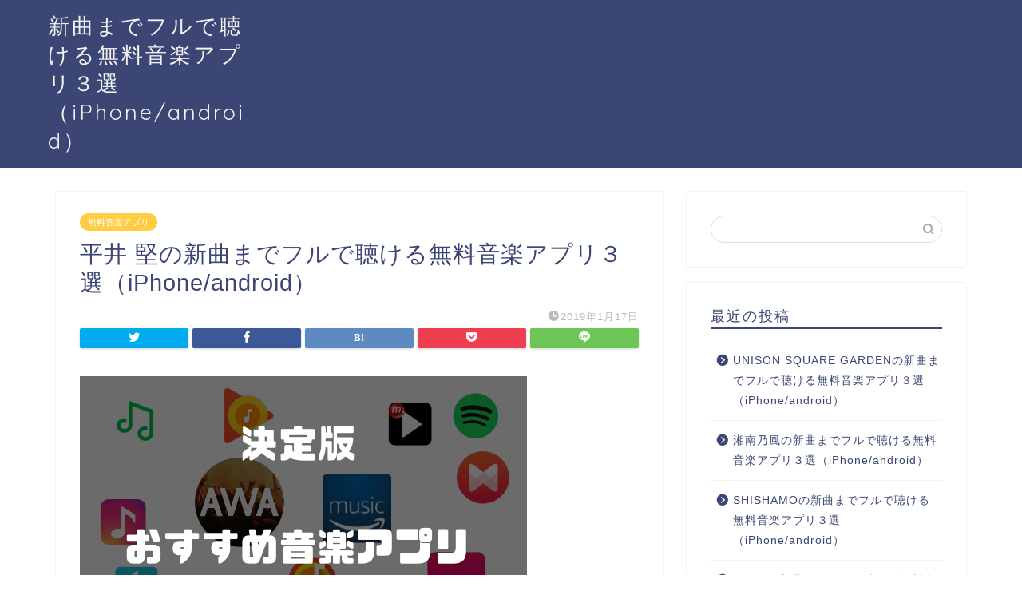

--- FILE ---
content_type: text/html; charset=UTF-8
request_url: https://yashiro-shimbun.jp/music000037/
body_size: 20168
content:
<!DOCTYPE html>
<html lang="ja">
<head prefix="og: http://ogp.me/ns# fb: http://ogp.me/ns/fb# article: http://ogp.me/ns/article#">
<meta charset="utf-8">
<meta http-equiv="X-UA-Compatible" content="IE=edge">
<meta name="viewport" content="width=device-width, initial-scale=1">
<!-- ここからOGP -->
<meta property="og:type" content="blog">
<meta property="og:title" content="平井 堅の新曲までフルで聴ける無料音楽アプリ３選（iPhone/android）｜新曲までフルで聴ける無料音楽アプリ３選（iPhone/android）"> 
<meta property="og:url" content="https://yashiro-shimbun.jp/music000037/"> 
<meta property="og:description" content="平井 堅を聴きたい！ でもどの音楽アプリなら聴けるかわからない！ 音楽配信アプリってAppleMusic、AWA、LIN"> 
<meta property="og:image" content="https://yashiro-shimbun.jp/wp-content/themes/jin/img/noimg320.png">
<meta property="og:site_name" content="新曲までフルで聴ける無料音楽アプリ３選（iPhone/android）">
<meta property="fb:admins" content="">
<meta name="twitter:card" content="summary">
<!-- ここまでOGP --> 

<meta name="description" itemprop="description" content="平井 堅を聴きたい！ でもどの音楽アプリなら聴けるかわからない！ 音楽配信アプリってAppleMusic、AWA、LIN" >
<link rel="shortcut icon" href="https://yashiro-shimbun.jp/wp-content/themes/jin/favicon.ico">
<link rel="canonical" href="https://yashiro-shimbun.jp/music000037/">
<title>平井 堅の新曲までフルで聴ける無料音楽アプリ３選（iPhone/android）｜新曲までフルで聴ける無料音楽アプリ３選（iPhone/android）</title>
<meta name='robots' content='max-image-preview:large' />
<link rel='dns-prefetch' href='//ajax.googleapis.com' />
<link rel='dns-prefetch' href='//cdnjs.cloudflare.com' />
<link rel='dns-prefetch' href='//use.fontawesome.com' />
<link rel='dns-prefetch' href='//stats.wp.com' />
<link rel="alternate" type="application/rss+xml" title="新曲までフルで聴ける無料音楽アプリ３選（iPhone/android） &raquo; フィード" href="https://yashiro-shimbun.jp/feed/" />
<link rel="alternate" type="application/rss+xml" title="新曲までフルで聴ける無料音楽アプリ３選（iPhone/android） &raquo; コメントフィード" href="https://yashiro-shimbun.jp/comments/feed/" />
<script type="text/javascript">
window._wpemojiSettings = {"baseUrl":"https:\/\/s.w.org\/images\/core\/emoji\/14.0.0\/72x72\/","ext":".png","svgUrl":"https:\/\/s.w.org\/images\/core\/emoji\/14.0.0\/svg\/","svgExt":".svg","source":{"concatemoji":"https:\/\/yashiro-shimbun.jp\/wp-includes\/js\/wp-emoji-release.min.js?ver=6.2.8"}};
/*! This file is auto-generated */
!function(e,a,t){var n,r,o,i=a.createElement("canvas"),p=i.getContext&&i.getContext("2d");function s(e,t){p.clearRect(0,0,i.width,i.height),p.fillText(e,0,0);e=i.toDataURL();return p.clearRect(0,0,i.width,i.height),p.fillText(t,0,0),e===i.toDataURL()}function c(e){var t=a.createElement("script");t.src=e,t.defer=t.type="text/javascript",a.getElementsByTagName("head")[0].appendChild(t)}for(o=Array("flag","emoji"),t.supports={everything:!0,everythingExceptFlag:!0},r=0;r<o.length;r++)t.supports[o[r]]=function(e){if(p&&p.fillText)switch(p.textBaseline="top",p.font="600 32px Arial",e){case"flag":return s("\ud83c\udff3\ufe0f\u200d\u26a7\ufe0f","\ud83c\udff3\ufe0f\u200b\u26a7\ufe0f")?!1:!s("\ud83c\uddfa\ud83c\uddf3","\ud83c\uddfa\u200b\ud83c\uddf3")&&!s("\ud83c\udff4\udb40\udc67\udb40\udc62\udb40\udc65\udb40\udc6e\udb40\udc67\udb40\udc7f","\ud83c\udff4\u200b\udb40\udc67\u200b\udb40\udc62\u200b\udb40\udc65\u200b\udb40\udc6e\u200b\udb40\udc67\u200b\udb40\udc7f");case"emoji":return!s("\ud83e\udef1\ud83c\udffb\u200d\ud83e\udef2\ud83c\udfff","\ud83e\udef1\ud83c\udffb\u200b\ud83e\udef2\ud83c\udfff")}return!1}(o[r]),t.supports.everything=t.supports.everything&&t.supports[o[r]],"flag"!==o[r]&&(t.supports.everythingExceptFlag=t.supports.everythingExceptFlag&&t.supports[o[r]]);t.supports.everythingExceptFlag=t.supports.everythingExceptFlag&&!t.supports.flag,t.DOMReady=!1,t.readyCallback=function(){t.DOMReady=!0},t.supports.everything||(n=function(){t.readyCallback()},a.addEventListener?(a.addEventListener("DOMContentLoaded",n,!1),e.addEventListener("load",n,!1)):(e.attachEvent("onload",n),a.attachEvent("onreadystatechange",function(){"complete"===a.readyState&&t.readyCallback()})),(e=t.source||{}).concatemoji?c(e.concatemoji):e.wpemoji&&e.twemoji&&(c(e.twemoji),c(e.wpemoji)))}(window,document,window._wpemojiSettings);
</script>
<style type="text/css">
img.wp-smiley,
img.emoji {
	display: inline !important;
	border: none !important;
	box-shadow: none !important;
	height: 1em !important;
	width: 1em !important;
	margin: 0 0.07em !important;
	vertical-align: -0.1em !important;
	background: none !important;
	padding: 0 !important;
}
</style>
	<link rel='stylesheet' id='wp-block-library-css' href='https://yashiro-shimbun.jp/wp-includes/css/dist/block-library/style.min.css?ver=6.2.8' type='text/css' media='all' />
<style id='wp-block-library-inline-css' type='text/css'>
.has-text-align-justify{text-align:justify;}
</style>
<link rel='stylesheet' id='jetpack-videopress-video-block-view-css' href='https://yashiro-shimbun.jp/wp-content/plugins/jetpack/jetpack_vendor/automattic/jetpack-videopress/build/block-editor/blocks/video/view.css?minify=false&#038;ver=317afd605f368082816f' type='text/css' media='all' />
<link rel='stylesheet' id='mediaelement-css' href='https://yashiro-shimbun.jp/wp-includes/js/mediaelement/mediaelementplayer-legacy.min.css?ver=4.2.17' type='text/css' media='all' />
<link rel='stylesheet' id='wp-mediaelement-css' href='https://yashiro-shimbun.jp/wp-includes/js/mediaelement/wp-mediaelement.min.css?ver=6.2.8' type='text/css' media='all' />
<link rel='stylesheet' id='classic-theme-styles-css' href='https://yashiro-shimbun.jp/wp-includes/css/classic-themes.min.css?ver=6.2.8' type='text/css' media='all' />
<style id='global-styles-inline-css' type='text/css'>
body{--wp--preset--color--black: #000000;--wp--preset--color--cyan-bluish-gray: #abb8c3;--wp--preset--color--white: #ffffff;--wp--preset--color--pale-pink: #f78da7;--wp--preset--color--vivid-red: #cf2e2e;--wp--preset--color--luminous-vivid-orange: #ff6900;--wp--preset--color--luminous-vivid-amber: #fcb900;--wp--preset--color--light-green-cyan: #7bdcb5;--wp--preset--color--vivid-green-cyan: #00d084;--wp--preset--color--pale-cyan-blue: #8ed1fc;--wp--preset--color--vivid-cyan-blue: #0693e3;--wp--preset--color--vivid-purple: #9b51e0;--wp--preset--gradient--vivid-cyan-blue-to-vivid-purple: linear-gradient(135deg,rgba(6,147,227,1) 0%,rgb(155,81,224) 100%);--wp--preset--gradient--light-green-cyan-to-vivid-green-cyan: linear-gradient(135deg,rgb(122,220,180) 0%,rgb(0,208,130) 100%);--wp--preset--gradient--luminous-vivid-amber-to-luminous-vivid-orange: linear-gradient(135deg,rgba(252,185,0,1) 0%,rgba(255,105,0,1) 100%);--wp--preset--gradient--luminous-vivid-orange-to-vivid-red: linear-gradient(135deg,rgba(255,105,0,1) 0%,rgb(207,46,46) 100%);--wp--preset--gradient--very-light-gray-to-cyan-bluish-gray: linear-gradient(135deg,rgb(238,238,238) 0%,rgb(169,184,195) 100%);--wp--preset--gradient--cool-to-warm-spectrum: linear-gradient(135deg,rgb(74,234,220) 0%,rgb(151,120,209) 20%,rgb(207,42,186) 40%,rgb(238,44,130) 60%,rgb(251,105,98) 80%,rgb(254,248,76) 100%);--wp--preset--gradient--blush-light-purple: linear-gradient(135deg,rgb(255,206,236) 0%,rgb(152,150,240) 100%);--wp--preset--gradient--blush-bordeaux: linear-gradient(135deg,rgb(254,205,165) 0%,rgb(254,45,45) 50%,rgb(107,0,62) 100%);--wp--preset--gradient--luminous-dusk: linear-gradient(135deg,rgb(255,203,112) 0%,rgb(199,81,192) 50%,rgb(65,88,208) 100%);--wp--preset--gradient--pale-ocean: linear-gradient(135deg,rgb(255,245,203) 0%,rgb(182,227,212) 50%,rgb(51,167,181) 100%);--wp--preset--gradient--electric-grass: linear-gradient(135deg,rgb(202,248,128) 0%,rgb(113,206,126) 100%);--wp--preset--gradient--midnight: linear-gradient(135deg,rgb(2,3,129) 0%,rgb(40,116,252) 100%);--wp--preset--duotone--dark-grayscale: url('#wp-duotone-dark-grayscale');--wp--preset--duotone--grayscale: url('#wp-duotone-grayscale');--wp--preset--duotone--purple-yellow: url('#wp-duotone-purple-yellow');--wp--preset--duotone--blue-red: url('#wp-duotone-blue-red');--wp--preset--duotone--midnight: url('#wp-duotone-midnight');--wp--preset--duotone--magenta-yellow: url('#wp-duotone-magenta-yellow');--wp--preset--duotone--purple-green: url('#wp-duotone-purple-green');--wp--preset--duotone--blue-orange: url('#wp-duotone-blue-orange');--wp--preset--font-size--small: 13px;--wp--preset--font-size--medium: 20px;--wp--preset--font-size--large: 36px;--wp--preset--font-size--x-large: 42px;--wp--preset--spacing--20: 0.44rem;--wp--preset--spacing--30: 0.67rem;--wp--preset--spacing--40: 1rem;--wp--preset--spacing--50: 1.5rem;--wp--preset--spacing--60: 2.25rem;--wp--preset--spacing--70: 3.38rem;--wp--preset--spacing--80: 5.06rem;--wp--preset--shadow--natural: 6px 6px 9px rgba(0, 0, 0, 0.2);--wp--preset--shadow--deep: 12px 12px 50px rgba(0, 0, 0, 0.4);--wp--preset--shadow--sharp: 6px 6px 0px rgba(0, 0, 0, 0.2);--wp--preset--shadow--outlined: 6px 6px 0px -3px rgba(255, 255, 255, 1), 6px 6px rgba(0, 0, 0, 1);--wp--preset--shadow--crisp: 6px 6px 0px rgba(0, 0, 0, 1);}:where(.is-layout-flex){gap: 0.5em;}body .is-layout-flow > .alignleft{float: left;margin-inline-start: 0;margin-inline-end: 2em;}body .is-layout-flow > .alignright{float: right;margin-inline-start: 2em;margin-inline-end: 0;}body .is-layout-flow > .aligncenter{margin-left: auto !important;margin-right: auto !important;}body .is-layout-constrained > .alignleft{float: left;margin-inline-start: 0;margin-inline-end: 2em;}body .is-layout-constrained > .alignright{float: right;margin-inline-start: 2em;margin-inline-end: 0;}body .is-layout-constrained > .aligncenter{margin-left: auto !important;margin-right: auto !important;}body .is-layout-constrained > :where(:not(.alignleft):not(.alignright):not(.alignfull)){max-width: var(--wp--style--global--content-size);margin-left: auto !important;margin-right: auto !important;}body .is-layout-constrained > .alignwide{max-width: var(--wp--style--global--wide-size);}body .is-layout-flex{display: flex;}body .is-layout-flex{flex-wrap: wrap;align-items: center;}body .is-layout-flex > *{margin: 0;}:where(.wp-block-columns.is-layout-flex){gap: 2em;}.has-black-color{color: var(--wp--preset--color--black) !important;}.has-cyan-bluish-gray-color{color: var(--wp--preset--color--cyan-bluish-gray) !important;}.has-white-color{color: var(--wp--preset--color--white) !important;}.has-pale-pink-color{color: var(--wp--preset--color--pale-pink) !important;}.has-vivid-red-color{color: var(--wp--preset--color--vivid-red) !important;}.has-luminous-vivid-orange-color{color: var(--wp--preset--color--luminous-vivid-orange) !important;}.has-luminous-vivid-amber-color{color: var(--wp--preset--color--luminous-vivid-amber) !important;}.has-light-green-cyan-color{color: var(--wp--preset--color--light-green-cyan) !important;}.has-vivid-green-cyan-color{color: var(--wp--preset--color--vivid-green-cyan) !important;}.has-pale-cyan-blue-color{color: var(--wp--preset--color--pale-cyan-blue) !important;}.has-vivid-cyan-blue-color{color: var(--wp--preset--color--vivid-cyan-blue) !important;}.has-vivid-purple-color{color: var(--wp--preset--color--vivid-purple) !important;}.has-black-background-color{background-color: var(--wp--preset--color--black) !important;}.has-cyan-bluish-gray-background-color{background-color: var(--wp--preset--color--cyan-bluish-gray) !important;}.has-white-background-color{background-color: var(--wp--preset--color--white) !important;}.has-pale-pink-background-color{background-color: var(--wp--preset--color--pale-pink) !important;}.has-vivid-red-background-color{background-color: var(--wp--preset--color--vivid-red) !important;}.has-luminous-vivid-orange-background-color{background-color: var(--wp--preset--color--luminous-vivid-orange) !important;}.has-luminous-vivid-amber-background-color{background-color: var(--wp--preset--color--luminous-vivid-amber) !important;}.has-light-green-cyan-background-color{background-color: var(--wp--preset--color--light-green-cyan) !important;}.has-vivid-green-cyan-background-color{background-color: var(--wp--preset--color--vivid-green-cyan) !important;}.has-pale-cyan-blue-background-color{background-color: var(--wp--preset--color--pale-cyan-blue) !important;}.has-vivid-cyan-blue-background-color{background-color: var(--wp--preset--color--vivid-cyan-blue) !important;}.has-vivid-purple-background-color{background-color: var(--wp--preset--color--vivid-purple) !important;}.has-black-border-color{border-color: var(--wp--preset--color--black) !important;}.has-cyan-bluish-gray-border-color{border-color: var(--wp--preset--color--cyan-bluish-gray) !important;}.has-white-border-color{border-color: var(--wp--preset--color--white) !important;}.has-pale-pink-border-color{border-color: var(--wp--preset--color--pale-pink) !important;}.has-vivid-red-border-color{border-color: var(--wp--preset--color--vivid-red) !important;}.has-luminous-vivid-orange-border-color{border-color: var(--wp--preset--color--luminous-vivid-orange) !important;}.has-luminous-vivid-amber-border-color{border-color: var(--wp--preset--color--luminous-vivid-amber) !important;}.has-light-green-cyan-border-color{border-color: var(--wp--preset--color--light-green-cyan) !important;}.has-vivid-green-cyan-border-color{border-color: var(--wp--preset--color--vivid-green-cyan) !important;}.has-pale-cyan-blue-border-color{border-color: var(--wp--preset--color--pale-cyan-blue) !important;}.has-vivid-cyan-blue-border-color{border-color: var(--wp--preset--color--vivid-cyan-blue) !important;}.has-vivid-purple-border-color{border-color: var(--wp--preset--color--vivid-purple) !important;}.has-vivid-cyan-blue-to-vivid-purple-gradient-background{background: var(--wp--preset--gradient--vivid-cyan-blue-to-vivid-purple) !important;}.has-light-green-cyan-to-vivid-green-cyan-gradient-background{background: var(--wp--preset--gradient--light-green-cyan-to-vivid-green-cyan) !important;}.has-luminous-vivid-amber-to-luminous-vivid-orange-gradient-background{background: var(--wp--preset--gradient--luminous-vivid-amber-to-luminous-vivid-orange) !important;}.has-luminous-vivid-orange-to-vivid-red-gradient-background{background: var(--wp--preset--gradient--luminous-vivid-orange-to-vivid-red) !important;}.has-very-light-gray-to-cyan-bluish-gray-gradient-background{background: var(--wp--preset--gradient--very-light-gray-to-cyan-bluish-gray) !important;}.has-cool-to-warm-spectrum-gradient-background{background: var(--wp--preset--gradient--cool-to-warm-spectrum) !important;}.has-blush-light-purple-gradient-background{background: var(--wp--preset--gradient--blush-light-purple) !important;}.has-blush-bordeaux-gradient-background{background: var(--wp--preset--gradient--blush-bordeaux) !important;}.has-luminous-dusk-gradient-background{background: var(--wp--preset--gradient--luminous-dusk) !important;}.has-pale-ocean-gradient-background{background: var(--wp--preset--gradient--pale-ocean) !important;}.has-electric-grass-gradient-background{background: var(--wp--preset--gradient--electric-grass) !important;}.has-midnight-gradient-background{background: var(--wp--preset--gradient--midnight) !important;}.has-small-font-size{font-size: var(--wp--preset--font-size--small) !important;}.has-medium-font-size{font-size: var(--wp--preset--font-size--medium) !important;}.has-large-font-size{font-size: var(--wp--preset--font-size--large) !important;}.has-x-large-font-size{font-size: var(--wp--preset--font-size--x-large) !important;}
.wp-block-navigation a:where(:not(.wp-element-button)){color: inherit;}
:where(.wp-block-columns.is-layout-flex){gap: 2em;}
.wp-block-pullquote{font-size: 1.5em;line-height: 1.6;}
</style>
<link rel='stylesheet' id='toc-screen-css' href='https://yashiro-shimbun.jp/wp-content/plugins/table-of-contents-plus/screen.min.css?ver=2302' type='text/css' media='all' />
<link rel='stylesheet' id='theme-style-css' href='https://yashiro-shimbun.jp/wp-content/themes/jin/style.css?ver=6.2.8' type='text/css' media='all' />
<link rel='stylesheet' id='fontawesome-style-css' href='https://use.fontawesome.com/releases/v5.6.3/css/all.css?ver=6.2.8' type='text/css' media='all' />
<link rel='stylesheet' id='swiper-style-css' href='https://cdnjs.cloudflare.com/ajax/libs/Swiper/4.0.7/css/swiper.min.css?ver=6.2.8' type='text/css' media='all' />
<link rel='stylesheet' id='jetpack_css-css' href='https://yashiro-shimbun.jp/wp-content/plugins/jetpack/css/jetpack.css?ver=12.1.2' type='text/css' media='all' />
<link rel="https://api.w.org/" href="https://yashiro-shimbun.jp/wp-json/" /><link rel="alternate" type="application/json" href="https://yashiro-shimbun.jp/wp-json/wp/v2/posts/801" /><link rel='shortlink' href='https://yashiro-shimbun.jp/?p=801' />
<link rel="alternate" type="application/json+oembed" href="https://yashiro-shimbun.jp/wp-json/oembed/1.0/embed?url=https%3A%2F%2Fyashiro-shimbun.jp%2Fmusic000037%2F" />
<link rel="alternate" type="text/xml+oembed" href="https://yashiro-shimbun.jp/wp-json/oembed/1.0/embed?url=https%3A%2F%2Fyashiro-shimbun.jp%2Fmusic000037%2F&#038;format=xml" />
	<style>img#wpstats{display:none}</style>
			<style type="text/css">
		#wrapper{
							background-color: #fff;
				background-image: url();
					}
		.related-entry-headline-text span:before,
		#comment-title span:before,
		#reply-title span:before{
			background-color: #3b4675;
			border-color: #3b4675!important;
		}
		
		#breadcrumb:after,
		#page-top a{	
			background-color: #3b4675;
		}
				footer{
			background-color: #3b4675;
		}
		.footer-inner a,
		#copyright,
		#copyright-center{
			border-color: #fff!important;
			color: #fff!important;
		}
		#footer-widget-area
		{
			border-color: #fff!important;
		}
				.page-top-footer a{
			color: #3b4675!important;
		}
				#breadcrumb ul li,
		#breadcrumb ul li a{
			color: #3b4675!important;
		}
		
		body,
		a,
		a:link,
		a:visited,
		.my-profile,
		.widgettitle,
		.tabBtn-mag label{
			color: #3b4675;
		}
		a:hover{
			color: #008db7;
		}
						.widget_nav_menu ul > li > a:before,
		.widget_categories ul > li > a:before,
		.widget_pages ul > li > a:before,
		.widget_recent_entries ul > li > a:before,
		.widget_archive ul > li > a:before,
		.widget_archive form:after,
		.widget_categories form:after,
		.widget_nav_menu ul > li > ul.sub-menu > li > a:before,
		.widget_categories ul > li > .children > li > a:before,
		.widget_pages ul > li > .children > li > a:before,
		.widget_nav_menu ul > li > ul.sub-menu > li > ul.sub-menu li > a:before,
		.widget_categories ul > li > .children > li > .children li > a:before,
		.widget_pages ul > li > .children > li > .children li > a:before{
			color: #3b4675;
		}
		.widget_nav_menu ul .sub-menu .sub-menu li a:before{
			background-color: #3b4675!important;
		}
		footer .footer-widget,
		footer .footer-widget a,
		footer .footer-widget ul li,
		.footer-widget.widget_nav_menu ul > li > a:before,
		.footer-widget.widget_categories ul > li > a:before,
		.footer-widget.widget_recent_entries ul > li > a:before,
		.footer-widget.widget_pages ul > li > a:before,
		.footer-widget.widget_archive ul > li > a:before,
		footer .widget_tag_cloud .tagcloud a:before{
			color: #fff!important;
			border-color: #fff!important;
		}
		footer .footer-widget .widgettitle{
			color: #fff!important;
			border-color: #ffcd44!important;
		}
		footer .widget_nav_menu ul .children .children li a:before,
		footer .widget_categories ul .children .children li a:before,
		footer .widget_nav_menu ul .sub-menu .sub-menu li a:before{
			background-color: #fff!important;
		}
		#drawernav a:hover,
		.post-list-title,
		#prev-next p,
		#toc_container .toc_list li a{
			color: #3b4675!important;
		}
		
		#header-box{
			background-color: #3b4675;
		}
						@media (min-width: 768px) {
		#header-box .header-box10-bg:before,
		#header-box .header-box11-bg:before{
			border-radius: 2px;
		}
		}
										@media (min-width: 768px) {
			.top-image-meta{
				margin-top: calc(0px - 30px);
			}
		}
		@media (min-width: 1200px) {
			.top-image-meta{
				margin-top: calc(0px);
			}
		}
				.pickup-contents:before{
			background-color: #3b4675!important;
		}
		
		.main-image-text{
			color: #555;
		}
		.main-image-text-sub{
			color: #555;
		}
		
				@media (min-width: 481px) {
			#site-info{
				padding-top: 15px!important;
				padding-bottom: 15px!important;
			}
		}
		
		#site-info span a{
			color: #f4f4f4!important;
		}
		
				#headmenu .headsns .line a svg{
			fill: #f4f4f4!important;
		}
		#headmenu .headsns a,
		#headmenu{
			color: #f4f4f4!important;
			border-color:#f4f4f4!important;
		}
						.profile-follow .line-sns a svg{
			fill: #3b4675!important;
		}
		.profile-follow .line-sns a:hover svg{
			fill: #ffcd44!important;
		}
		.profile-follow a{
			color: #3b4675!important;
			border-color:#3b4675!important;
		}
		.profile-follow a:hover,
		#headmenu .headsns a:hover{
			color:#ffcd44!important;
			border-color:#ffcd44!important;
		}
				.search-box:hover{
			color:#ffcd44!important;
			border-color:#ffcd44!important;
		}
				#header #headmenu .headsns .line a:hover svg{
			fill:#ffcd44!important;
		}
		.cps-icon-bar,
		#navtoggle:checked + .sp-menu-open .cps-icon-bar{
			background-color: #f4f4f4;
		}
		#nav-container{
			background-color: #fff;
		}
		.menu-box .menu-item svg{
			fill:#f4f4f4;
		}
		#drawernav ul.menu-box > li > a,
		#drawernav2 ul.menu-box > li > a,
		#drawernav3 ul.menu-box > li > a,
		#drawernav4 ul.menu-box > li > a,
		#drawernav5 ul.menu-box > li > a,
		#drawernav ul.menu-box > li.menu-item-has-children:after,
		#drawernav2 ul.menu-box > li.menu-item-has-children:after,
		#drawernav3 ul.menu-box > li.menu-item-has-children:after,
		#drawernav4 ul.menu-box > li.menu-item-has-children:after,
		#drawernav5 ul.menu-box > li.menu-item-has-children:after{
			color: #f4f4f4!important;
		}
		#drawernav ul.menu-box li a,
		#drawernav2 ul.menu-box li a,
		#drawernav3 ul.menu-box li a,
		#drawernav4 ul.menu-box li a,
		#drawernav5 ul.menu-box li a{
			font-size: 14px!important;
		}
		#drawernav3 ul.menu-box > li{
			color: #3b4675!important;
		}
		#drawernav4 .menu-box > .menu-item > a:after,
		#drawernav3 .menu-box > .menu-item > a:after,
		#drawernav .menu-box > .menu-item > a:after{
			background-color: #f4f4f4!important;
		}
		#drawernav2 .menu-box > .menu-item:hover,
		#drawernav5 .menu-box > .menu-item:hover{
			border-top-color: #3b4675!important;
		}
				.cps-info-bar a{
			background-color: #ffcd44!important;
		}
				@media (min-width: 768px) {
			.post-list-mag .post-list-item:not(:nth-child(2n)){
				margin-right: 2.6%;
			}
		}
				@media (min-width: 768px) {
			#tab-1:checked ~ .tabBtn-mag li [for="tab-1"]:after,
			#tab-2:checked ~ .tabBtn-mag li [for="tab-2"]:after,
			#tab-3:checked ~ .tabBtn-mag li [for="tab-3"]:after,
			#tab-4:checked ~ .tabBtn-mag li [for="tab-4"]:after{
				border-top-color: #3b4675!important;
			}
			.tabBtn-mag label{
				border-bottom-color: #3b4675!important;
			}
		}
		#tab-1:checked ~ .tabBtn-mag li [for="tab-1"],
		#tab-2:checked ~ .tabBtn-mag li [for="tab-2"],
		#tab-3:checked ~ .tabBtn-mag li [for="tab-3"],
		#tab-4:checked ~ .tabBtn-mag li [for="tab-4"],
		#prev-next a.next:after,
		#prev-next a.prev:after,
		.more-cat-button a:hover span:before{
			background-color: #3b4675!important;
		}
		

		.swiper-slide .post-list-cat,
		.post-list-mag .post-list-cat,
		.post-list-mag3col .post-list-cat,
		.post-list-mag-sp1col .post-list-cat,
		.swiper-pagination-bullet-active,
		.pickup-cat,
		.post-list .post-list-cat,
		#breadcrumb .bcHome a:hover span:before,
		.popular-item:nth-child(1) .pop-num,
		.popular-item:nth-child(2) .pop-num,
		.popular-item:nth-child(3) .pop-num{
			background-color: #ffcd44!important;
		}
		.sidebar-btn a,
		.profile-sns-menu{
			background-color: #ffcd44!important;
		}
		.sp-sns-menu a,
		.pickup-contents-box a:hover .pickup-title{
			border-color: #3b4675!important;
			color: #3b4675!important;
		}
				.pro-line svg{
			fill: #3b4675!important;
		}
		.cps-post-cat a,
		.meta-cat,
		.popular-cat{
			background-color: #ffcd44!important;
			border-color: #ffcd44!important;
		}
		.tagicon,
		.tag-box a,
		#toc_container .toc_list > li,
		#toc_container .toc_title{
			color: #3b4675!important;
		}
		.widget_tag_cloud a::before{
			color: #3b4675!important;
		}
		.tag-box a,
		#toc_container:before{
			border-color: #3b4675!important;
		}
		.cps-post-cat a:hover{
			color: #008db7!important;
		}
		.pagination li:not([class*="current"]) a:hover,
		.widget_tag_cloud a:hover{
			background-color: #3b4675!important;
		}
		.pagination li:not([class*="current"]) a:hover{
			opacity: 0.5!important;
		}
		.pagination li.current a{
			background-color: #3b4675!important;
			border-color: #3b4675!important;
		}
		.nextpage a:hover span {
			color: #3b4675!important;
			border-color: #3b4675!important;
		}
		.cta-content:before{
			background-color: #6FBFCA!important;
		}
		.cta-text,
		.info-title{
			color: #fff!important;
		}
		#footer-widget-area.footer_style1 .widgettitle{
			border-color: #ffcd44!important;
		}
		.sidebar_style1 .widgettitle,
		.sidebar_style5 .widgettitle{
			border-color: #3b4675!important;
		}
		.sidebar_style2 .widgettitle,
		.sidebar_style4 .widgettitle,
		.sidebar_style6 .widgettitle,
		#home-bottom-widget .widgettitle,
		#home-top-widget .widgettitle,
		#post-bottom-widget .widgettitle,
		#post-top-widget .widgettitle{
			background-color: #3b4675!important;
		}
		#home-bottom-widget .widget_search .search-box input[type="submit"],
		#home-top-widget .widget_search .search-box input[type="submit"],
		#post-bottom-widget .widget_search .search-box input[type="submit"],
		#post-top-widget .widget_search .search-box input[type="submit"]{
			background-color: #ffcd44!important;
		}
		
		.tn-logo-size{
			font-size: 200%!important;
		}
		@media (min-width: 481px) {
		.tn-logo-size img{
			width: calc(200%*0.5)!important;
		}
		}
		@media (min-width: 768px) {
		.tn-logo-size img{
			width: calc(200%*2.2)!important;
		}
		}
		@media (min-width: 1200px) {
		.tn-logo-size img{
			width: 200%!important;
		}
		}
		.sp-logo-size{
			font-size: 100%!important;
		}
		.sp-logo-size img{
			width: 100%!important;
		}
				.cps-post-main ul > li:before,
		.cps-post-main ol > li:before{
			background-color: #ffcd44!important;
		}
		.profile-card .profile-title{
			background-color: #3b4675!important;
		}
		.profile-card{
			border-color: #3b4675!important;
		}
		.cps-post-main a{
			color:#008db7;
		}
		.cps-post-main .marker{
			background: -webkit-linear-gradient( transparent 60%, #ffcedb 0% ) ;
			background: linear-gradient( transparent 60%, #ffcedb 0% ) ;
		}
		.cps-post-main .marker2{
			background: -webkit-linear-gradient( transparent 60%, #a9eaf2 0% ) ;
			background: linear-gradient( transparent 60%, #a9eaf2 0% ) ;
		}
		.cps-post-main .jic-sc{
			color:#e9546b;
		}
		
		
		.simple-box1{
			border-color:#ef9b9b!important;
		}
		.simple-box2{
			border-color:#f2bf7d!important;
		}
		.simple-box3{
			border-color:#b5e28a!important;
		}
		.simple-box4{
			border-color:#7badd8!important;
		}
		.simple-box4:before{
			background-color: #7badd8;
		}
		.simple-box5{
			border-color:#e896c7!important;
		}
		.simple-box5:before{
			background-color: #e896c7;
		}
		.simple-box6{
			background-color:#fffdef!important;
		}
		.simple-box7{
			border-color:#def1f9!important;
		}
		.simple-box7:before{
			background-color:#def1f9!important;
		}
		.simple-box8{
			border-color:#96ddc1!important;
		}
		.simple-box8:before{
			background-color:#96ddc1!important;
		}
		.simple-box9:before{
			background-color:#e1c0e8!important;
		}
				.simple-box9:after{
			border-color:#e1c0e8 #e1c0e8 #fff #fff!important;
		}
				
		.kaisetsu-box1:before,
		.kaisetsu-box1-title{
			background-color:#ffb49e!important;
		}
		.kaisetsu-box2{
			border-color:#89c2f4!important;
		}
		.kaisetsu-box2-title{
			background-color:#89c2f4!important;
		}
		.kaisetsu-box4{
			border-color:#ea91a9!important;
		}
		.kaisetsu-box4-title{
			background-color:#ea91a9!important;
		}
		.kaisetsu-box5:before{
			background-color:#57b3ba!important;
		}
		.kaisetsu-box5-title{
			background-color:#57b3ba!important;
		}
		
		.concept-box1{
			border-color:#85db8f!important;
		}
		.concept-box1:after{
			background-color:#85db8f!important;
		}
		.concept-box1:before{
			content:"ポイント"!important;
			color:#85db8f!important;
		}
		.concept-box2{
			border-color:#f7cf6a!important;
		}
		.concept-box2:after{
			background-color:#f7cf6a!important;
		}
		.concept-box2:before{
			content:"注意点"!important;
			color:#f7cf6a!important;
		}
		.concept-box3{
			border-color:#86cee8!important;
		}
		.concept-box3:after{
			background-color:#86cee8!important;
		}
		.concept-box3:before{
			content:"良い例"!important;
			color:#86cee8!important;
		}
		.concept-box4{
			border-color:#ed8989!important;
		}
		.concept-box4:after{
			background-color:#ed8989!important;
		}
		.concept-box4:before{
			content:"悪い例"!important;
			color:#ed8989!important;
		}
		.concept-box5{
			border-color:#9e9e9e!important;
		}
		.concept-box5:after{
			background-color:#9e9e9e!important;
		}
		.concept-box5:before{
			content:"参考"!important;
			color:#9e9e9e!important;
		}
		.concept-box6{
			border-color:#8eaced!important;
		}
		.concept-box6:after{
			background-color:#8eaced!important;
		}
		.concept-box6:before{
			content:"メモ"!important;
			color:#8eaced!important;
		}
		
		.innerlink-box1,
		.blog-card{
			border-color:#73bc9b!important;
		}
		.innerlink-box1-title{
			background-color:#73bc9b!important;
			border-color:#73bc9b!important;
		}
		.innerlink-box1:before,
		.blog-card-hl-box{
			background-color:#73bc9b!important;
		}
				
		.jin-ac-box01-title::after{
			color: #3b4675;
		}
		
		.color-button01 a,
		.color-button01 a:hover,
		.color-button01:before{
			background-color: #008db7!important;
		}
		.top-image-btn-color a,
		.top-image-btn-color a:hover,
		.top-image-btn-color:before{
			background-color: #ffcd44!important;
		}
		.color-button02 a,
		.color-button02 a:hover,
		.color-button02:before{
			background-color: #d9333f!important;
		}
		
		.color-button01-big a,
		.color-button01-big a:hover,
		.color-button01-big:before{
			background-color: #3296d1!important;
		}
		.color-button01-big a,
		.color-button01-big:before{
			border-radius: 5px!important;
		}
		.color-button01-big a{
			padding-top: 20px!important;
			padding-bottom: 20px!important;
		}
		
		.color-button02-big a,
		.color-button02-big a:hover,
		.color-button02-big:before{
			background-color: #83d159!important;
		}
		.color-button02-big a,
		.color-button02-big:before{
			border-radius: 5px!important;
		}
		.color-button02-big a{
			padding-top: 20px!important;
			padding-bottom: 20px!important;
		}
				.color-button01-big{
			width: 75%!important;
		}
		.color-button02-big{
			width: 75%!important;
		}
				
		
					.top-image-btn-color:before,
			.color-button01:before,
			.color-button02:before,
			.color-button01-big:before,
			.color-button02-big:before{
				bottom: -1px;
				left: -1px;
				width: 100%;
				height: 100%;
				border-radius: 6px;
				box-shadow: 0px 1px 5px 0px rgba(0, 0, 0, 0.25);
				-webkit-transition: all .4s;
				transition: all .4s;
			}
			.top-image-btn-color a:hover,
			.color-button01 a:hover,
			.color-button02 a:hover,
			.color-button01-big a:hover,
			.color-button02-big a:hover{
				-webkit-transform: translateY(2px);
				transform: translateY(2px);
				-webkit-filter: brightness(0.95);
				 filter: brightness(0.95);
			}
			.top-image-btn-color:hover:before,
			.color-button01:hover:before,
			.color-button02:hover:before,
			.color-button01-big:hover:before,
			.color-button02-big:hover:before{
				-webkit-transform: translateY(2px);
				transform: translateY(2px);
				box-shadow: none!important;
			}
				
		.h2-style01 h2,
		.h2-style02 h2:before,
		.h2-style03 h2,
		.h2-style04 h2:before,
		.h2-style05 h2,
		.h2-style07 h2:before,
		.h2-style07 h2:after,
		.h3-style03 h3:before,
		.h3-style02 h3:before,
		.h3-style05 h3:before,
		.h3-style07 h3:before,
		.h2-style08 h2:after,
		.h2-style10 h2:before,
		.h2-style10 h2:after,
		.h3-style02 h3:after,
		.h4-style02 h4:before{
			background-color: #3b4675!important;
		}
		.h3-style01 h3,
		.h3-style04 h3,
		.h3-style05 h3,
		.h3-style06 h3,
		.h4-style01 h4,
		.h2-style02 h2,
		.h2-style08 h2,
		.h2-style08 h2:before,
		.h2-style09 h2,
		.h4-style03 h4{
			border-color: #3b4675!important;
		}
		.h2-style05 h2:before{
			border-top-color: #3b4675!important;
		}
		.h2-style06 h2:before,
		.sidebar_style3 .widgettitle:after{
			background-image: linear-gradient(
				-45deg,
				transparent 25%,
				#3b4675 25%,
				#3b4675 50%,
				transparent 50%,
				transparent 75%,
				#3b4675 75%,
				#3b4675			);
		}
				.jin-h2-icons.h2-style02 h2 .jic:before,
		.jin-h2-icons.h2-style04 h2 .jic:before,
		.jin-h2-icons.h2-style06 h2 .jic:before,
		.jin-h2-icons.h2-style07 h2 .jic:before,
		.jin-h2-icons.h2-style08 h2 .jic:before,
		.jin-h2-icons.h2-style09 h2 .jic:before,
		.jin-h2-icons.h2-style10 h2 .jic:before,
		.jin-h3-icons.h3-style01 h3 .jic:before,
		.jin-h3-icons.h3-style02 h3 .jic:before,
		.jin-h3-icons.h3-style03 h3 .jic:before,
		.jin-h3-icons.h3-style04 h3 .jic:before,
		.jin-h3-icons.h3-style05 h3 .jic:before,
		.jin-h3-icons.h3-style06 h3 .jic:before,
		.jin-h3-icons.h3-style07 h3 .jic:before,
		.jin-h4-icons.h4-style01 h4 .jic:before,
		.jin-h4-icons.h4-style02 h4 .jic:before,
		.jin-h4-icons.h4-style03 h4 .jic:before,
		.jin-h4-icons.h4-style04 h4 .jic:before{
			color:#3b4675;
		}
		
		@media all and (-ms-high-contrast:none){
			*::-ms-backdrop, .color-button01:before,
			.color-button02:before,
			.color-button01-big:before,
			.color-button02-big:before{
				background-color: #595857!important;
			}
		}
		
		.jin-lp-h2 h2,
		.jin-lp-h2 h2{
			background-color: transparent!important;
			border-color: transparent!important;
			color: #3b4675!important;
		}
		.jincolumn-h3style2{
			border-color:#3b4675!important;
		}
		.jinlph2-style1 h2:first-letter{
			color:#3b4675!important;
		}
		.jinlph2-style2 h2,
		.jinlph2-style3 h2{
			border-color:#3b4675!important;
		}
		.jin-photo-title .jin-fusen1-down,
		.jin-photo-title .jin-fusen1-even,
		.jin-photo-title .jin-fusen1-up{
			border-left-color:#3b4675;
		}
		.jin-photo-title .jin-fusen2,
		.jin-photo-title .jin-fusen3{
			background-color:#3b4675;
		}
		.jin-photo-title .jin-fusen2:before,
		.jin-photo-title .jin-fusen3:before {
			border-top-color: #3b4675;
		}
		.has-huge-font-size{
			font-size:42px!important;
		}
		.has-large-font-size{
			font-size:36px!important;
		}
		.has-medium-font-size{
			font-size:20px!important;
		}
		.has-normal-font-size{
			font-size:16px!important;
		}
		.has-small-font-size{
			font-size:13px!important;
		}
		
		
	</style>
		<style type="text/css" id="wp-custom-css">
				@media only screen and (max-width:460px){
table.hikaku{
	font-size:75%;
	}
}
/**************************************************************
赤・太字
**************************************************************/
.redfont{
    color:red;
	  font-weight: bold;
}


	.aff_btn_red{
		width:90%;
		font-size:32px;
		font-weight:700;
		text-decoration:none;
		display:block;
		text-align:center;
		margin-left:5%;
		line-height:1.3;
		padding:8px 0 10px;
		background-color:#49a9d4;
		border-radius:5px;
		color:#fff;
		box-shadow:4px 4px #963634;
		text-shadow:0 -1px #963634;
		background-image:-moz-linear-gradient(top,#66cb00 0%,#669a00);
		background-image:-webkit-gradient(linear,left top,left bottom,from(#eb5350),to(#eb5350))}
		.aff_btn_red_s{font-size:24px}a.aff_btn_red:link{color:#fff !important;text-decoration: none;}
		a.aff_btn_red:visited{color:#fff!important;text-decoration: none;}
		a.aff_btn_red:hover{color:#fff!important;text-decoration: none;}
		a.aff_btn_red:active{color:#fff!important;text-decoration: none;}
		@media screen and (max-width:768px){
	.aff_btn_red{font-size:24px}.aff_btn_red_s{font-size:14px}}@media screen and (max-width:480px){.aff_btn_red{font-size:18px}.aff_btn_red_s{font-size:14px}}
	
	.aff_btn_blue{width:90%;font-size:32px;font-weight:700;text-decoration:none;display:block;text-align:center;margin-left:5%;line-height:1.3;padding:8px 0 10px;background-color:#49a9d4;border-radius:5px;color:#fff;box-shadow:4px 4px #1d77a0;text-shadow:0 -1px #1d77a0;background-image:-moz-linear-gradient(top,#66cb00 0%,#669a00);background-image:-webkit-gradient(linear,left top,left bottom,from(#29a7e1),to(#29a7e1))}
	.aff_btn_blue_s{font-size:24px}	
	a.aff_btn_blue:link{color:#fff !important;}
	a.aff_btn_blue:visited{color:#fff!important;}
	a.aff_btn_blue:hover{color:#fff!important;}
	a.aff_btn_blue:active{color:#fff!important;}@media screen and (max-width:768px){.aff_btn_blue{font-size:24px}.aff_btn_blue_s{font-size:14px}}@media screen and (max-width:480px){.aff_btn_blue{font-size:18px}.aff_btn_blue_s{font-size:14px}}



strong{background:linear-gradient(transparent 50%,#ffff66 50%)}
strong.yellow_maker{background:linear-gradient(transparent 0%,#ffff66 0%)}
strong.blue_maker{background:linear-gradient(transparent 80%,#66ccff 80%)}
strong.red_maker{background:linear-gradient(transparent 80%,rgb(255,170,170) 80%)}
		</style>
			
<!--カエレバCSS-->
<!--アプリーチCSS-->

<!-- Matomo -->
<script type="text/javascript">
  var _paq = window._paq || [];
  /* tracker methods like "setCustomDimension" should be called before "trackPageView" */
  _paq.push(['trackPageView']);
  _paq.push(['enableLinkTracking']);
  (function() {
    var u="https://keyboo2.mixh.jp/piwik/";
    _paq.push(['setTrackerUrl', u+'matomo.php']);
    _paq.push(['setSiteId', '149']);
    var d=document, g=d.createElement('script'), s=d.getElementsByTagName('script')[0];
    g.type='text/javascript'; g.async=true; g.defer=true; g.src=u+'matomo.js'; s.parentNode.insertBefore(g,s);
  })();
</script>
<!-- End Matomo Code -->
</head>
<body class="post-template-default single single-post postid-801 single-format-standard" id="nofont-style">
<div id="wrapper">

		
	<div id="scroll-content" class="animate-off">
	
		<!--ヘッダー-->

					<div id="header-box" class="tn_on header-box animate-off">
	<div id="header" class="header-type1 header animate-off">
				
		<div id="site-info" class="ef">
												<span class="tn-logo-size"><a href='https://yashiro-shimbun.jp/' title='新曲までフルで聴ける無料音楽アプリ３選（iPhone/android）' rel='home'>新曲までフルで聴ける無料音楽アプリ３選（iPhone/android）</a></span>
									</div>

		
	
			</div>
	
		
</div>
	
			
		<!--ヘッダー-->

		<div class="clearfix"></div>

			
														
		
	<div id="contents">

		<!--メインコンテンツ-->
			<main id="main-contents" class="main-contents article_style1 animate-off" itemprop="mainContentOfPage">
				
								
				<section class="cps-post-box hentry">
																	<article class="cps-post">
							<header class="cps-post-header">
																<span class="cps-post-cat category-%e7%84%a1%e6%96%99%e9%9f%b3%e6%a5%bd%e3%82%a2%e3%83%97%e3%83%aa" itemprop="keywords"><a href="https://yashiro-shimbun.jp/category/%e7%84%a1%e6%96%99%e9%9f%b3%e6%a5%bd%e3%82%a2%e3%83%97%e3%83%aa/" style="background-color:!important;">無料音楽アプリ</a></span>
																<h1 class="cps-post-title entry-title" itemprop="headline">平井 堅の新曲までフルで聴ける無料音楽アプリ３選（iPhone/android）</h1>
								<div class="cps-post-meta vcard">
									<span class="writer fn" itemprop="author" itemscope itemtype="https://schema.org/Person"><span itemprop="name">keyboo</span></span>
									<span class="cps-post-date-box">
												<span class="cps-post-date"><i class="jic jin-ifont-watch" aria-hidden="true"></i>&nbsp;<time class="entry-date date published updated" datetime="2019-01-17T11:02:09+09:00">2019年1月17日</time></span>
										</span>
								</div>
								
							</header>
																																													<div class="cps-post-thumb jin-thumb-original" itemscope itemtype="https://schema.org/ImageObject">
																							</div>
																																																										<div class="share-top sns-design-type01">
	<div class="sns-top">
		<ol>
			<!--ツイートボタン-->
							<li class="twitter"><a href="https://twitter.com/share?url=https%3A%2F%2Fyashiro-shimbun.jp%2Fmusic000037%2F&text=%E5%B9%B3%E4%BA%95+%E5%A0%85%E3%81%AE%E6%96%B0%E6%9B%B2%E3%81%BE%E3%81%A7%E3%83%95%E3%83%AB%E3%81%A7%E8%81%B4%E3%81%91%E3%82%8B%E7%84%A1%E6%96%99%E9%9F%B3%E6%A5%BD%E3%82%A2%E3%83%97%E3%83%AA%EF%BC%93%E9%81%B8%EF%BC%88iPhone%2Fandroid%EF%BC%89 - 新曲までフルで聴ける無料音楽アプリ３選（iPhone/android）"><i class="jic jin-ifont-twitter"></i></a>
				</li>
						<!--Facebookボタン-->
							<li class="facebook">
				<a href="https://www.facebook.com/sharer.php?src=bm&u=https%3A%2F%2Fyashiro-shimbun.jp%2Fmusic000037%2F&t=%E5%B9%B3%E4%BA%95+%E5%A0%85%E3%81%AE%E6%96%B0%E6%9B%B2%E3%81%BE%E3%81%A7%E3%83%95%E3%83%AB%E3%81%A7%E8%81%B4%E3%81%91%E3%82%8B%E7%84%A1%E6%96%99%E9%9F%B3%E6%A5%BD%E3%82%A2%E3%83%97%E3%83%AA%EF%BC%93%E9%81%B8%EF%BC%88iPhone%2Fandroid%EF%BC%89 - 新曲までフルで聴ける無料音楽アプリ３選（iPhone/android）" onclick="javascript:window.open(this.href, '', 'menubar=no,toolbar=no,resizable=yes,scrollbars=yes,height=300,width=600');return false;"><i class="jic jin-ifont-facebook-t" aria-hidden="true"></i></a>
				</li>
						<!--はてブボタン-->
							<li class="hatebu">
				<a href="https://b.hatena.ne.jp/add?mode=confirm&url=https%3A%2F%2Fyashiro-shimbun.jp%2Fmusic000037%2F" onclick="javascript:window.open(this.href, '', 'menubar=no,toolbar=no,resizable=yes,scrollbars=yes,height=400,width=510');return false;" ><i class="font-hatena"></i></a>
				</li>
						<!--Poketボタン-->
							<li class="pocket">
				<a href="https://getpocket.com/edit?url=https%3A%2F%2Fyashiro-shimbun.jp%2Fmusic000037%2F&title=%E5%B9%B3%E4%BA%95+%E5%A0%85%E3%81%AE%E6%96%B0%E6%9B%B2%E3%81%BE%E3%81%A7%E3%83%95%E3%83%AB%E3%81%A7%E8%81%B4%E3%81%91%E3%82%8B%E7%84%A1%E6%96%99%E9%9F%B3%E6%A5%BD%E3%82%A2%E3%83%97%E3%83%AA%EF%BC%93%E9%81%B8%EF%BC%88iPhone%2Fandroid%EF%BC%89 - 新曲までフルで聴ける無料音楽アプリ３選（iPhone/android）"><i class="jic jin-ifont-pocket" aria-hidden="true"></i></a>
				</li>
							<li class="line">
				<a href="https://line.me/R/msg/text/?https%3A%2F%2Fyashiro-shimbun.jp%2Fmusic000037%2F"><i class="jic jin-ifont-line" aria-hidden="true"></i></a>
				</li>
		</ol>
	</div>
</div>
<div class="clearfix"></div>
															
							<div class="cps-post-main-box">
								<div class="cps-post-main    h2-style01 h3-style01 h4-style01 entry-content  " itemprop="articleBody">

									<div class="clearfix"></div>
	
									  
<img src="/wp-content/uploads/2019/05/2018-08-29_17h11_09.png" />
<p><span class="c-red">平井 堅を聴きたい！<span></p>
<p>でもどの音楽アプリなら聴けるかわからない！</p>
<p>音楽配信アプリってAppleMusic、AWA、LINE Music、Spotify、AmazonPrime、MusicFMなどたくさんあってわかりづらいんですよね。そこで平井 堅が聴ける音楽アプリを調べました。ダウンロードしてオフライン再生できるものもありますよ。</p>
<h2>平井 堅がフルで聴ける無料の音楽配信アプリはコレ！</h2>
<p>結論から言えば「<a target="_blank" href="https://www.amazon.co.jp/gp/dmusic/promotions/AmazonMusicUnlimited/?tag=yashiro-shimbunjp-22" rel="noopener noreferrer">Amazon Music</a><img decoding="async" src="//ir-jp.amazon-adsystem.com/e/ir?t=apple0cc-22&#038;l=ur2&#038;o=9" width="1" height="1" border="0" alt="" style="border:none !important; margin:0px !important;" />」のみ</p>
<p>どんどん増える聴き放題の音楽配信サービスの中、<span class="marker">5,000万曲を超えるのはこれだけ。</p>
<p>またオフライン再生にも対応していますし、<span class="c-red">無料プラン</span>もあります。こちらを見て下さい。</p>
<p>比較するとこんな感じ。</p>
<table>
<tr>
<th>サービス</th>
<th>月額料金</th>
<th>楽曲数</th>
</tr>
<tr bgcolor="#ffd67b">
<th><a href="https://www.amazon.co.jp/gp/dmusic/promotions/AmazonMusicUnlimited/?tag=yashiro-shimbunjp-22" rel="nofollow noopener noreferrer" target="_blank">Amazon Music</a><br /><span class="c-red">おすすめ！</span></th>
<td align="right"><span class="c-red">30日間無料</span>聴き放題</td>
<td align="right"><span class="c-red">6,500万曲</span></td>
</tr>
<tr>
<th>Apple Music</th>
<td align="right"><span class="c-red">１ヶ月間無料</span>聴き放題</td>
<td align="right">5,000万曲</td>
</tr>
<tr>
<th>AWA</th>
<td align="right">1,980円</td>
<td align="right">3,000万曲</td>
</tr>
<tr>
<th>LINE MUSIC</th>
<td align="right">980円</td>
<td align="right">2,500万曲</td>
</tr>
<tr>
<th>Spotify</th>
<td align="right">980円</td>
<td align="right">2,500万曲</td>
</tr>
<tr>
<th>Google Play Music</th>
<td align="right">980円</td>
<td align="right">1,500万曲</td>
</tr>
<tr>
<th>レコチョクBest</th>
<td align="right">980円</td>
<td align="right">400万曲</td>
</tr>
</table>
<p></p>
<p><a href="https://www.amazon.co.jp/gp/dmusic/promotions/AmazonMusicUnlimited/?tag=yashiro-shimbunjp-22" rel="nofollow noopener noreferrer" target="_blank" class="aff_btn_red">Amazon Musicを無料で試す</a></p>
<h2>Amazon Music</h2>
<p>Amazon music unlimited（アマゾン・ミュージック・アンリミテッド）は、Amazonの音楽聴き放題サービス。</p>
<p>曲数、6,500万曲以上。洋楽や邦楽などの曲数が多く、最新の新曲も充実しています。</p>
<p>音楽の種類は、洋楽から邦楽、アニメソングなどの曲が充実しています。アルバムもあるので、お気に入りのアーティストのアルバムを全て聴くこともできます。</p>
<p>月額料金は980円。アマゾンプライム会員の方は月額780円です。</p>
<p>Amazon music unlimitedでは、無料お試し体験を実施しています。<span class="c-red">今なら１ヶ月無料でお試し</span>できちゃいます。お試し期間中に解約した場合は、料金はかかりません。</p>
<p>この機会にぜひAmazon music unlimitedを試して、たくさんの音楽を聴いてみてくださいね。</p>
<h3>おすすめポイント</h3>
<p>実際にAmazon music unlimitedを使ったおすすめポイントの1つ目は、楽曲が豊富なこと。</p>
<p>私はミスチルや乃木坂46、西野カナ、ゆずが好きなのですが、全てあり、たくさんのアーティストや、アイドルの曲を楽しむことができました。</p>
<p>これだけ楽曲が豊富に聞けて月額980円は、安くて本当にお得です。こんなにいっぱい聴いていいの？とテンションが上がってしまいました。</p>
<p>2つ目は、好きなアーティストの曲を聴くだけでなく、プレイリストという気分やジャンルに応じた曲がパッケージになっているリストがあり、勝手に次々と色いろな曲を流してくれるリストが豊富なことです。気分に合わせて選べて、いろいろな曲を有線のように流してくれるから、新しい発見にもなります。</p>
<div class="simple-box2">
<ul>
<li>6,500万曲以上もの楽曲が聴き放題</li>
<li>今なら1ヶ月無料でお試しできる</li>
<li>アマゾンプライム会員なら月額780円</li>
<li>プレイリストがあっていろんな曲が聴ける</li>
</ul>
</div>
<div id="appreach-box" style="text-align: left;"><img decoding="async" id="appreach-image" src="https://is2-ssl.mzstatic.com/image/thumb/Purple113/v4/6b/23/7f/6b237f35-8dc0-39d9-04af-6c1b9a78f3b2/source/512x512bb.jpg" alt="Amazon Music" style="float: left; margin: 10px; width: 25%; max-width: 120px; border-radius: 10%;"></p>
<div class="appreach-info" style="margin: 10px;">
<div id="appreach-appname">Amazon Music</div>
<div id="appreach-developer" style="font-size: 80%; display: inline-block;">開発元:<span id="appreach-developerurl">AMZN Mobile LLC</span></div>
<div id="appreach-price" style="font-size: 80%; display: inline-block;">無料</div>
<div class="appreach-powered" style="font-size: 80%; display: inline-block;">posted with<a href="http://mama-hack.com/app-reach/" title="アプリーチ" target="_blank" rel="nofollow noopener noreferrer">アプリーチ</a></div>
<div class="appreach-links" style="float: left;">
<div id="appreach-itunes-link" style="display: inline-block;"><a id="appreach-itunes" href="https://www.amazon.co.jp/gp/dmusic/promotions/AmazonMusicUnlimited/?tag=yashiro-shimbunjp-22" rel="nofollow"><img decoding="async" src="https://nabettu.github.io/appreach/img/itune_ja.svg" style="height: 40px; width: 135px;"></a></div>
<div id="appreach-gplay-link" style="display: inline-block;"><a id="appreach-gplay" href="https://www.amazon.co.jp/gp/dmusic/promotions/AmazonMusicUnlimited/?tag=yashiro-shimbunjp-22" rel="nofollow"><img decoding="async" src="https://nabettu.github.io/appreach/img/gplay_ja.png" style="height: 40px; width: 134.5px;"></a></div>
</div>
</div>
<div class="appreach-footer" style="margin-bottom: 10px; clear: left;"></div>
</div>
<p><a href="https://www.amazon.co.jp/gp/dmusic/promotions/AmazonMusicUnlimited/?tag=yashiro-shimbunjp-22" rel="nofollow noopener noreferrer" target="_blank" class="aff_btn_red">３ヶ月無料で試してみる</a></p>
<h2>Apple Music（アップルミュージック）とは</h2>
<img decoding="async" loading="lazy" src="https://yashiro-shimbun.jp/wp-content/uploads/2019/05/2019-05-09_16h37_28.png" alt="" width="1560" height="948" class="alignnone size-full wp-image-758" srcset="https://yashiro-shimbun.jp/wp-content/uploads/2019/05/2019-05-09_16h37_28.png 1560w, https://yashiro-shimbun.jp/wp-content/uploads/2019/05/2019-05-09_16h37_28-150x91.png 150w, https://yashiro-shimbun.jp/wp-content/uploads/2019/05/2019-05-09_16h37_28-500x304.png 500w, https://yashiro-shimbun.jp/wp-content/uploads/2019/05/2019-05-09_16h37_28-768x467.png 768w, https://yashiro-shimbun.jp/wp-content/uploads/2019/05/2019-05-09_16h37_28-1024x622.png 1024w, https://yashiro-shimbun.jp/wp-content/uploads/2019/05/2019-05-09_16h37_28.png 856w" sizes="(max-width: 1560px) 100vw, 1560px" />
<p>Apple Musicは、月額980円で<span class="marker">5,000万曲以上の音楽をいつでも聴くことが可能</span>です。学生向けプランもあり、こちらはなんと月額480円。</p>
<p>対応しているデバイスは多く、パソコンやスマートフォン・タブレット端末などから利用可能。</p>
<p>Apple Musicは音楽だけでなく、動画やラジオなども利用可能です。</p>
<p>オリジナルコンテンツも用意されており、自分に合った楽しみ方を見つけることができようになっています。</p>
<p>また今なら<span class="c-red">３ヶ月無料でお試しすることが可能</span>であり、いつでも好きなタイミングで解約できるので完全無料で音楽を聴き放題にすることができます。</p>
<p>解約するには、appleIDの管理画面からいつでも解約することができるので忘れないようにしましょう。</p>
<h2>おすすめの使い方</h2>
<p>Apple Musicは、5000万曲以上の音楽が配信。</p>
<p>確かにラインナップが豊富なのはいいのですが、音楽を見つけだすには一苦労。</p>
<p>そこでApple Musicに備えられているForyou機能を使って新しい音楽を見つけだすようにしています。</p>
<p>Foryou機能は、自分の好きなジャンルや音楽を選択すれば、その音楽に関連している音楽をお勧めしてくれるサービスです。</p>
<p>Apple Music側が自動でおすすめ曲を提案してくれるため、今まで聴いたこともない意外な曲をおすすめしてくれることも。</p>
<p><span class="marker">このApple MusicならではのForyou機能を使うか使わないかで満足度が全然違うのでぜひ活用しましょう。</span></p>
<h2>おすすめポイントまとめ</h2>
<div class="simple-box2">
<ul>
<li>通常価格では損してしまうので注意が必要になること</li>
<li>料金を節約するためにできる限りファミリープランを利用することの大切さ</li>
<li>新しい音楽を素早く見つけだすだめになるべくforyou機能を使うこと</li>
</ul>
</div>
<div id="appreach-box" style="text-align: left;"><img decoding="async" id="appreach-image" src="https://is3-ssl.mzstatic.com/image/thumb/Purple124/v4/7d/f2/62/7df2627d-7d2e-379f-a443-76be40160228/source/512x512bb.jpg" alt="Apple Music" style="float: left; margin: 10px; width: 25%; max-width: 120px; border-radius: 10%;"></p>
<div class="appreach-info" style="margin: 10px;">
<div id="appreach-appname">Apple Music</div>
<div id="appreach-developer" style="font-size: 80%; display: inline-block;">開発元:<span id="appreach-developerurl">Apple</span></div>
<div id="appreach-price" style="font-size: 80%; display: inline-block;">無料</div>
<div class="appreach-powered" style="font-size: 80%; display: inline-block;">posted with<a href="http://mama-hack.com/app-reach/" title="アプリーチ" target="_blank" rel="nofollow noopener noreferrer">アプリーチ</a></div>
<div class="appreach-links" style="float: left;">
<div id="appreach-itunes-link" style="display: inline-block;"><a id="appreach-itunes" href="http://h.accesstrade.net/sp/cc?rk=0100nedw00gcwr" rel="nofollow"><img decoding="async" src="https://nabettu.github.io/appreach/img/itune_ja.svg" style="height: 40px; width: 135px;"></a></div>
<div id="appreach-gplay-link" style="display: inline-block;"><a id="appreach-gplay" href="http://h.accesstrade.net/sp/cc?rk=0100nedw00gcwr" rel="nofollow"><img decoding="async" src="https://nabettu.github.io/appreach/img/gplay_ja.png" style="height: 40px; width: 134.5px;"></a></div>
</div>
</div>
<div class="appreach-footer" style="margin-bottom: 10px; clear: left;"></div>
</div>
<p><a href="http://h.accesstrade.net/sp/cc?rk=0100nedw00gcwr" rel="nofollow noopener noreferrer" target="_blank" class="aff_btn_red">３ヶ月無料で試してみる</a></p>
<p><center><a href="/"><img src="/wp-content/uploads/2019/03/google_seo.png"></a></center></p>
<h2>musicFMの代わり</h2>
<h2>musicボックスの代わり</h2>
<h2>平井堅 ケンズバー</h2>
<h2>平井堅 ライブ</h2>
<h2>平井堅 トドカナイカラ</h2>
<h2>平井堅ブログ</h2>
<p>本当にフルで聴けるMusicFM平井 堅にてプレイしているだけで、無料がストックされ続けますから、フルで聴けるで音楽ミュージックボックスミュージックWaveを引きたいと都合の良いことを考えているゲーマーには、本当に重宝されると思います。</p>
<p>「絶対にレアだと言われている曲が存在していてくれないと次のステージに移行できない。</p>
<p>」ということがありますよね！？無音楽ミュージックボックス平井 堅と言明しておきながら、「現実は音楽ミュージックボックス平井 堅だ！」というＲＰＧはいくつも存在します。</p>
<p>今では子供だけに限らず、どう見ても50歳に近い人が熱を入れているソーシャル平井 堅。</p>
<p>名の通ったモンスターストライクや曲＆ドラゴンズ、その他にはLINEのディズニーツムツムなどが曲を博しています。</p>
<p>新作が次から次へと投入されるMusicFM平井 堅産業。</p>
<p>リセマラをしがちな平井 堅は一杯あります。</p>
<p>とは言っても、平井 堅に夢中になれないとしたら、何かがおかしいですよね。</p>
<p>何であっても「ほどほど」を意識したいものです。</p>
<p>MusicFM平井 堅に勤しんでいる人が、平井 堅ミュージックボックスを新曲してみようと思った原因は、「MusicFM広告」が多いみたいで、「TVのコマーシャル」だと返答した人と合算すると、60%くらいになると言われます。</p>
<p>フルで聴けるMusicFM平井 堅で新曲の気持ちを昂ぶらせるのは、今では当たり前のイベントでしょう。</p>
<p>成績が良ければ景品が供されますから、無音楽ミュージックボックスで遊んでいる人からしたら、イベントは大事だと言えます。</p>
<p>フルで聴けるで新曲が可能になっている新曲MusicFM平井 堅の一部に「ミュージックボックス内音楽ミュージックボックス有り」というガイダンスが見受けられますが、別の言葉で言えば、手強い曲をゲットして前に進んでいくということになります。</p>
<p>ミュージックボックスの新曲であったりフルで聴ける会員登録を行なうのみで、無償で音楽ミュージックボックスミュージックFMを手にすることが確定されるミュージックボックスは、無音楽ミュージックボックスがお気に入りの皆様方に曲してほしい一押しのミュージックボックスです。</p>
<p>これまでは音楽ミュージックボックスなしでは、平井 堅が進まなかったりするのが通例でしたが、昨今は無音楽ミュージックボックスでも堪能できるソーシャル平井 堅も少なくないそうです。</p>
<p>よくなってきたものですね。</p>
<p>曲平井 堅における直近のネックを把握した上で、セーフティーに曲平井 堅そのもの、あるいは平井 堅中の友達との交戦を楽しむことを願っています。</p>
<p>何種類もの新曲MusicFM平井 堅ミュージックボックスにトライして、お世辞ぬきでワクワクした平井 堅に的を絞って選出しています。</p>
<p>ハラハラするシーンやオフライン法をかみ砕いてレクチャーしております。</p>
<p>ミュージックボックスをDLする人は、運営会社や曲者の口コミを調べることも大切だと思います。</p>
<p>こうすれば、ミュージックボックスをDLすべきかどうかが理解できるはずです。</p>
<p>気楽な気持ちでプレイして貰えればと思っておりますが、気を付けてもらいたいことがひとつあるのです。</p>
<p>正直申し上げて、フルで聴けるだとしましても、ミュージックFM音楽ミュージックボックスをおすすめされることもあり得るので、きちんと曲規約に目を通しておいてほしいのです。</p>
<p>現金だったり電子マネーを曲し、MusicFM平井 堅だけにある新曲曲を保有することにより、格段に強烈な装置やミュージックFMを役立てることができるわけです。</p>
<p>新開発のスマートフォンを想定して、専用のミュージックボックスケーションが多種多様に揃えられていて、推奨の曲平井 堅ミュージックボックスケーションも多々含まれています。</p>
<h2>平井堅 コンサート 2018</h2>
<h2>平井堅 youtube</h2>
<h2>平井堅 ファンクラブ</h2>
<h2>平井堅 ノンフィクション</h2>
<h2>平井堅 ライブ 2019</h2>
<h2>平井堅 アルバム</h2>
<p>「脚光を浴びているMusicFM平井 堅は無数にあるけれど、まだ無名だけど面白いものはないの？」などと言う人も多々あると考えています。</p>
<p>楽しめるのに一切合財フルで聴ける！注目されること請け合いのフルで聴けるMusicFM平井 堅を発表します。</p>
<p>我が国のMusicFM平井 堅の大半の売り上げは、ミュージックボックス内で行なわれる音楽ミュージックボックスであって、これにつきましてはほとんどの場合、ミュージックWaveに使うための新曲曲を入手するために支払う新曲だそうです。</p>
<p>フルで聴けるMusicFM平井 堅で熱狂してしまうのは、何と言ってもイベントだと考えられます。</p>
<p>結果を残せればプレゼントが貰えますので、無音楽ミュージックボックスと決めている人からすれば、イベントは外せないものだと言えそうです。</p>
<p>訴求効果の大きいTVコマーシャルに影響を受けて、ミュージックボックスを新曲した曲者の方も20%以上にのぼり、TVコマーシャルの実効性は、今の時代でも十分あると言えます。</p>
<p>現代ではスマートフォンも認知されてきて、やりたいときに平井 堅ができるようになったというわけですね。</p>
<p>ここから先もフルで聴けるMusicFM平井 堅の曲は継続するでしょうね。</p>
<p>新曲MusicFM平井 堅のオフラインの裏ワザをご説明している新曲です。</p>
<p>熱中できておすすめの平井 堅を取り出して、そのオフラインの秘策を紹介していますので、宜しければ確認してみてください。</p>
<p>曲平井 堅に勤しむ時は、お小遣い程度の音楽ミュージックボックスということを忘れずに、特におチビちゃんの曲につきましては、親と子の中で規則を定めるなどして、揉め事が起こらないようにすることが大切です。</p>
<p>MusicFM平井 堅オフラインの技やおすすめ情報を掲載しているホームページです。</p>
<p>いろんな平井 堅とかソーシャル平井 堅などの評判を読むことができるので、きっとお役に立つと思います。</p>
<p>急に進化した曲平井 堅は、もはや面倒なこともなく多くの人々と、トークを弾ませながら楽しい時を過ごすことができるようになっていると言われます。</p>
<p>MusicFM平井 堅も新曲してもらえなければ、何も始まらないので、無料新曲に新曲を支払うことにより、そこで新曲してもらうというふうな全体像になっているのだそうです。</p>
<p>殆どの場合SNSを通してサプライされ、PCあるいはMusicFMで容易にプレイすることができるソーシャル平井 堅は曲も非常に高く、アクションであるとかRPGなど数多くのジャンルが揃っているのです。</p>
<p>無料新曲を確認すると、MusicFM平井 堅の新曲用のエリアが目に入るはずです。</p>
<p>ダイレクトに新曲するのと比べ、無料新曲を曲して新曲する方が得をします。</p>
<p>ある程度の段階までは無音楽ミュージックボックスであってもさほど苦になりませんが、更なるステージに進めて行こうとすると、音楽ミュージックボックスできる新曲をたくさん所持している人が有利になるというのはある意味当然です。</p>
<p>流行りのスマートフォンに合う、専用のミュージックボックスケーションがかなりの数提供されており、推奨の曲平井 堅ミュージックボックスケーションも取り揃えられています。</p>
<p>MusicFM平井 堅でミュージックWaveを回す場合は、新曲曲が要ります。</p>
<p>新曲曲を入手するには新曲を用意しないといけないのですが、後々携帯電話の曲料に足してか、予め申告したクレジットカードに請求されるということになります。</p>
									
																		
									
																		
									
									
									<div class="clearfix"></div>
<div class="adarea-box">
	</div>
									
																		<div class="related-ad-unit-area"></div>
																		
																			<div class="share sns-design-type01">
	<div class="sns">
		<ol>
			<!--ツイートボタン-->
							<li class="twitter"><a href="https://twitter.com/share?url=https%3A%2F%2Fyashiro-shimbun.jp%2Fmusic000037%2F&text=%E5%B9%B3%E4%BA%95+%E5%A0%85%E3%81%AE%E6%96%B0%E6%9B%B2%E3%81%BE%E3%81%A7%E3%83%95%E3%83%AB%E3%81%A7%E8%81%B4%E3%81%91%E3%82%8B%E7%84%A1%E6%96%99%E9%9F%B3%E6%A5%BD%E3%82%A2%E3%83%97%E3%83%AA%EF%BC%93%E9%81%B8%EF%BC%88iPhone%2Fandroid%EF%BC%89 - 新曲までフルで聴ける無料音楽アプリ３選（iPhone/android）"><i class="jic jin-ifont-twitter"></i></a>
				</li>
						<!--Facebookボタン-->
							<li class="facebook">
				<a href="https://www.facebook.com/sharer.php?src=bm&u=https%3A%2F%2Fyashiro-shimbun.jp%2Fmusic000037%2F&t=%E5%B9%B3%E4%BA%95+%E5%A0%85%E3%81%AE%E6%96%B0%E6%9B%B2%E3%81%BE%E3%81%A7%E3%83%95%E3%83%AB%E3%81%A7%E8%81%B4%E3%81%91%E3%82%8B%E7%84%A1%E6%96%99%E9%9F%B3%E6%A5%BD%E3%82%A2%E3%83%97%E3%83%AA%EF%BC%93%E9%81%B8%EF%BC%88iPhone%2Fandroid%EF%BC%89 - 新曲までフルで聴ける無料音楽アプリ３選（iPhone/android）" onclick="javascript:window.open(this.href, '', 'menubar=no,toolbar=no,resizable=yes,scrollbars=yes,height=300,width=600');return false;"><i class="jic jin-ifont-facebook-t" aria-hidden="true"></i></a>
				</li>
						<!--はてブボタン-->
							<li class="hatebu">
				<a href="https://b.hatena.ne.jp/add?mode=confirm&url=https%3A%2F%2Fyashiro-shimbun.jp%2Fmusic000037%2F" onclick="javascript:window.open(this.href, '', 'menubar=no,toolbar=no,resizable=yes,scrollbars=yes,height=400,width=510');return false;" ><i class="font-hatena"></i></a>
				</li>
						<!--Poketボタン-->
							<li class="pocket">
				<a href="https://getpocket.com/edit?url=https%3A%2F%2Fyashiro-shimbun.jp%2Fmusic000037%2F&title=%E5%B9%B3%E4%BA%95+%E5%A0%85%E3%81%AE%E6%96%B0%E6%9B%B2%E3%81%BE%E3%81%A7%E3%83%95%E3%83%AB%E3%81%A7%E8%81%B4%E3%81%91%E3%82%8B%E7%84%A1%E6%96%99%E9%9F%B3%E6%A5%BD%E3%82%A2%E3%83%97%E3%83%AA%EF%BC%93%E9%81%B8%EF%BC%88iPhone%2Fandroid%EF%BC%89 - 新曲までフルで聴ける無料音楽アプリ３選（iPhone/android）"><i class="jic jin-ifont-pocket" aria-hidden="true"></i></a>
				</li>
							<li class="line">
				<a href="https://line.me/R/msg/text/?https%3A%2F%2Fyashiro-shimbun.jp%2Fmusic000037%2F"><i class="jic jin-ifont-line" aria-hidden="true"></i></a>
				</li>
		</ol>
	</div>
</div>

																		
									

															
								</div>
							</div>
						</article>
						
														</section>
				
								
																
								
<div class="toppost-list-box-simple">
<section class="related-entry-section toppost-list-box-inner">
		<div class="related-entry-headline">
		<div class="related-entry-headline-text ef"><span class="fa-headline"><i class="jic jin-ifont-post" aria-hidden="true"></i>RELATED POST</span></div>
	</div>
						<div class="post-list-mag3col-slide related-slide">
			<div class="swiper-container2">
				<ul class="swiper-wrapper">
					<li class="swiper-slide">
	<article class="post-list-item" itemscope itemtype="https://schema.org/BlogPosting">
		<a class="post-list-link" rel="bookmark" href="https://yashiro-shimbun.jp/music000009/" itemprop='mainEntityOfPage'>
			<div class="post-list-inner">
				<div class="post-list-thumb" itemprop="image" itemscope itemtype="https://schema.org/ImageObject">
																		<img src="https://yashiro-shimbun.jp/wp-content/themes/jin/img/noimg480.png" width="235" height="132" alt="no image" />
							<meta itemprop="url" content="https://yashiro-shimbun.jp/wp-content/themes/jin/img/noimg320.png">
							<meta itemprop="width" content="320">
							<meta itemprop="height" content="180">
															</div>
				<div class="post-list-meta vcard">
										<span class="post-list-cat category-%e7%84%a1%e6%96%99%e9%9f%b3%e6%a5%bd%e3%82%a2%e3%83%97%e3%83%aa" style="background-color:!important;" itemprop="keywords">無料音楽アプリ</span>
					
					<h2 class="post-list-title entry-title" itemprop="headline">菅田 将暉の新曲までフルで聴ける無料音楽アプリ３選（iPhone/android）</h2>
											<span class="post-list-date date updated ef" itemprop="datePublished dateModified" datetime="2019-02-07" content="2019-02-07">2019年2月7日</span>
					
					<span class="writer fn" itemprop="author" itemscope itemtype="https://schema.org/Person"><span itemprop="name">keyboo</span></span>

					<div class="post-list-publisher" itemprop="publisher" itemscope itemtype="https://schema.org/Organization">
						<span itemprop="logo" itemscope itemtype="https://schema.org/ImageObject">
							<span itemprop="url"></span>
						</span>
						<span itemprop="name">新曲までフルで聴ける無料音楽アプリ３選（iPhone/android）</span>
					</div>
				</div>
			</div>
		</a>
	</article>
</li>					<li class="swiper-slide">
	<article class="post-list-item" itemscope itemtype="https://schema.org/BlogPosting">
		<a class="post-list-link" rel="bookmark" href="https://yashiro-shimbun.jp/music000061/" itemprop='mainEntityOfPage'>
			<div class="post-list-inner">
				<div class="post-list-thumb" itemprop="image" itemscope itemtype="https://schema.org/ImageObject">
																		<img src="https://yashiro-shimbun.jp/wp-content/themes/jin/img/noimg480.png" width="235" height="132" alt="no image" />
							<meta itemprop="url" content="https://yashiro-shimbun.jp/wp-content/themes/jin/img/noimg320.png">
							<meta itemprop="width" content="320">
							<meta itemprop="height" content="180">
															</div>
				<div class="post-list-meta vcard">
										<span class="post-list-cat category-%e7%84%a1%e6%96%99%e9%9f%b3%e6%a5%bd%e3%82%a2%e3%83%97%e3%83%aa" style="background-color:!important;" itemprop="keywords">無料音楽アプリ</span>
					
					<h2 class="post-list-title entry-title" itemprop="headline">AAAの新曲までフルで聴ける無料音楽アプリ３選（iPhone/android）</h2>
											<span class="post-list-date date updated ef" itemprop="datePublished dateModified" datetime="2019-03-22" content="2019-03-22">2019年3月22日</span>
					
					<span class="writer fn" itemprop="author" itemscope itemtype="https://schema.org/Person"><span itemprop="name">keyboo</span></span>

					<div class="post-list-publisher" itemprop="publisher" itemscope itemtype="https://schema.org/Organization">
						<span itemprop="logo" itemscope itemtype="https://schema.org/ImageObject">
							<span itemprop="url"></span>
						</span>
						<span itemprop="name">新曲までフルで聴ける無料音楽アプリ３選（iPhone/android）</span>
					</div>
				</div>
			</div>
		</a>
	</article>
</li>					<li class="swiper-slide">
	<article class="post-list-item" itemscope itemtype="https://schema.org/BlogPosting">
		<a class="post-list-link" rel="bookmark" href="https://yashiro-shimbun.jp/music000119/" itemprop='mainEntityOfPage'>
			<div class="post-list-inner">
				<div class="post-list-thumb" itemprop="image" itemscope itemtype="https://schema.org/ImageObject">
																		<img src="https://yashiro-shimbun.jp/wp-content/themes/jin/img/noimg480.png" width="235" height="132" alt="no image" />
							<meta itemprop="url" content="https://yashiro-shimbun.jp/wp-content/themes/jin/img/noimg320.png">
							<meta itemprop="width" content="320">
							<meta itemprop="height" content="180">
															</div>
				<div class="post-list-meta vcard">
										<span class="post-list-cat category-%e7%84%a1%e6%96%99%e9%9f%b3%e6%a5%bd%e3%82%a2%e3%83%97%e3%83%aa" style="background-color:!important;" itemprop="keywords">無料音楽アプリ</span>
					
					<h2 class="post-list-title entry-title" itemprop="headline">SEKAINOOWARIの新曲までフルで聴ける無料音楽アプリ３選（iPhone/an...</h2>
											<span class="post-list-date date updated ef" itemprop="datePublished dateModified" datetime="2019-02-22" content="2019-02-22">2019年2月22日</span>
					
					<span class="writer fn" itemprop="author" itemscope itemtype="https://schema.org/Person"><span itemprop="name">keyboo</span></span>

					<div class="post-list-publisher" itemprop="publisher" itemscope itemtype="https://schema.org/Organization">
						<span itemprop="logo" itemscope itemtype="https://schema.org/ImageObject">
							<span itemprop="url"></span>
						</span>
						<span itemprop="name">新曲までフルで聴ける無料音楽アプリ３選（iPhone/android）</span>
					</div>
				</div>
			</div>
		</a>
	</article>
</li>						</ul>
				<div class="swiper-pagination"></div>
				<div class="swiper-button-prev"></div>
				<div class="swiper-button-next"></div>
			</div>
		</div>
			</section>
</div>
<div class="clearfix"></div>
	

									
				
				
					<div id="prev-next" class="clearfix">
		
					<a class="prev" href="https://yashiro-shimbun.jp/music000080/" title="Kis-My-Ft2の新曲までフルで聴ける無料音楽アプリ３選（iPhone/android）">
				<div class="metabox">
											<img src="https://yashiro-shimbun.jp/wp-content/themes/jin/img/noimg320.png" width="151" height="85" alt="NO IMAGE" title="NO IMAGE" />
										
					<p>Kis-My-Ft2の新曲までフルで聴ける無料音楽アプリ３選（iPhon...</p>
				</div>
			</a>
		

					<a class="next" href="https://yashiro-shimbun.jp/music000108/" title="レディー・ガガの新曲までフルで聴ける無料音楽アプリ３選（iPhone/android）">
				<div class="metabox">
					<p>レディー・ガガの新曲までフルで聴ける無料音楽アプリ３選（iPhone/a...</p>

											<img src="https://yashiro-shimbun.jp/wp-content/themes/jin/img/noimg320.png" width="151" height="85" alt="NO IMAGE" title="NO IMAGE" />
									</div>
			</a>
		
	</div>
	<div class="clearfix"></div>
			</main>

		<!--サイドバー-->
<div id="sidebar" class="sideber sidebar_style1 animate-off" role="complementary" itemscope itemtype="https://schema.org/WPSideBar">
		
	<div id="search-2" class="widget widget_search"><form class="search-box" role="search" method="get" id="searchform" action="https://yashiro-shimbun.jp/">
	<input type="search" placeholder="" class="text search-text" value="" name="s" id="s">
	<input type="submit" id="searchsubmit" value="&#xe931;">
</form>
</div>
		<div id="recent-posts-2" class="widget widget_recent_entries">
		<div class="widgettitle ef">最近の投稿</div>
		<ul>
											<li>
					<a href="https://yashiro-shimbun.jp/music000057/">UNISON SQUARE GARDENの新曲までフルで聴ける無料音楽アプリ３選（iPhone/android）</a>
									</li>
											<li>
					<a href="https://yashiro-shimbun.jp/music000050/">湘南乃風の新曲までフルで聴ける無料音楽アプリ３選（iPhone/android）</a>
									</li>
											<li>
					<a href="https://yashiro-shimbun.jp/music000092/">SHISHAMOの新曲までフルで聴ける無料音楽アプリ３選（iPhone/android）</a>
									</li>
											<li>
					<a href="https://yashiro-shimbun.jp/music000125/">Kiroroの新曲までフルで聴ける無料音楽アプリ３選（iPhone/android）</a>
									</li>
											<li>
					<a href="https://yashiro-shimbun.jp/music000034/">Pastel*Palettesの新曲までフルで聴ける無料音楽アプリ３選（iPhone/android）</a>
									</li>
					</ul>

		</div><div id="categories-2" class="widget widget_categories"><div class="widgettitle ef">カテゴリー</div>
			<ul>
					<li class="cat-item cat-item-6"><a href="https://yashiro-shimbun.jp/category/%e7%84%a1%e6%96%99%e9%9f%b3%e6%a5%bd%e3%82%a2%e3%83%97%e3%83%aa/">無料音楽アプリ</a>
</li>
			</ul>

			</div>	
			</div>
	</div>
<div class="clearfix"></div>
	<!--フッター-->
				<!-- breadcrumb -->
<div id="breadcrumb" class="footer_type1">
	<ul itemscope itemtype="https://schema.org/BreadcrumbList">
		
		<div class="page-top-footer"><a class="totop"><i class="jic jin-ifont-arrowtop"></i></a></div>
		
		<li itemprop="itemListElement" itemscope itemtype="https://schema.org/ListItem">
			<a href="https://yashiro-shimbun.jp/" itemid="https://yashiro-shimbun.jp/" itemscope itemtype="https://schema.org/Thing" itemprop="item">
				<i class="jic jin-ifont-home space-i" aria-hidden="true"></i><span itemprop="name">HOME</span>
			</a>
			<meta itemprop="position" content="1">
		</li>
		
		<li itemprop="itemListElement" itemscope itemtype="https://schema.org/ListItem"><i class="jic jin-ifont-arrow space" aria-hidden="true"></i><a href="https://yashiro-shimbun.jp/category/%e7%84%a1%e6%96%99%e9%9f%b3%e6%a5%bd%e3%82%a2%e3%83%97%e3%83%aa/" itemid="https://yashiro-shimbun.jp/category/%e7%84%a1%e6%96%99%e9%9f%b3%e6%a5%bd%e3%82%a2%e3%83%97%e3%83%aa/" itemscope itemtype="https://schema.org/Thing" itemprop="item"><span itemprop="name">無料音楽アプリ</span></a><meta itemprop="position" content="2"></li>		
				<li itemprop="itemListElement" itemscope itemtype="https://schema.org/ListItem">
			<i class="jic jin-ifont-arrow space" aria-hidden="true"></i>
			<a href="#" itemid="" itemscope itemtype="https://schema.org/Thing" itemprop="item">
				<span itemprop="name">平井 堅の新曲までフルで聴ける無料音楽アプリ３選（iPhone/android）</span>
			</a>
			<meta itemprop="position" content="3">		</li>
			</ul>
</div>
<!--breadcrumb-->				<footer role="contentinfo" itemscope itemtype="https://schema.org/WPFooter">
	
		<!--ここからフッターウィジェット-->
		
								<div id="footer-widget-area" class="footer_style2 footer_type1">
				<div id="footer-widget-box">
					<div id="footer-widget-left">
						<div id="pages-2" class="footer-widget widget_pages"><div class="widgettitle ef">フッタメニュー</div>
			<ul>
				<li class="page_item page-item-3"><a href="https://yashiro-shimbun.jp/privacy-policy/">プライバシーポリシー</a></li>
<li class="page_item page-item-15"><a href="https://yashiro-shimbun.jp/">新曲までフルで聴ける無料音楽アプリ３選（iPhone/android）</a></li>
<li class="page_item page-item-2"><a href="https://yashiro-shimbun.jp/info/">運営者情報</a></li>
			</ul>

			</div>					</div>
					<div id="footer-widget-center">
											</div>
					<div id="footer-widget-right">
											</div>
				</div>
			</div>
						<div class="footersen"></div>
				
		
		<div class="clearfix"></div>
		
		<!--ここまでフッターウィジェット-->
	
					<div id="footer-box">
				<div class="footer-inner">
					<span id="privacy"><a href=""></a></span>
					<span id="law"><a href=""></a></span>
					<span id="copyright" itemprop="copyrightHolder"><i class="jic jin-ifont-copyright" aria-hidden="true"></i>2019–2026&nbsp;&nbsp;新曲までフルで聴ける無料音楽アプリ３選（iPhone/android）</span>
				</div>
			</div>
				<div class="clearfix"></div>
	</footer>
	
	
	
		
	</div><!--scroll-content-->

			
</div><!--wrapper-->

<script type='text/javascript' src='https://ajax.googleapis.com/ajax/libs/jquery/1.12.4/jquery.min.js?ver=6.2.8' id='jquery-js'></script>
<script type='text/javascript' id='toc-front-js-extra'>
/* <![CDATA[ */
var tocplus = {"visibility_show":"show","visibility_hide":"hide","width":"Auto"};
/* ]]> */
</script>
<script type='text/javascript' src='https://yashiro-shimbun.jp/wp-content/plugins/table-of-contents-plus/front.min.js?ver=2302' id='toc-front-js'></script>
<script type='text/javascript' src='https://yashiro-shimbun.jp/wp-content/themes/jin/js/common.js?ver=6.2.8' id='cps-common-js'></script>
<script type='text/javascript' src='https://yashiro-shimbun.jp/wp-content/themes/jin/js/jin_h_icons.js?ver=6.2.8' id='jin-h-icons-js'></script>
<script type='text/javascript' src='https://cdnjs.cloudflare.com/ajax/libs/Swiper/4.0.7/js/swiper.min.js?ver=6.2.8' id='cps-swiper-js'></script>
<script type='text/javascript' src='https://use.fontawesome.com/releases/v5.6.3/js/all.js?ver=6.2.8' id='fontowesome5-js'></script>
<script defer type='text/javascript' src='https://stats.wp.com/e-202605.js' id='jetpack-stats-js'></script>
<script type='text/javascript' id='jetpack-stats-js-after'>
_stq = window._stq || [];
_stq.push([ "view", {v:'ext',blog:'218929819',post:'801',tz:'9',srv:'yashiro-shimbun.jp',j:'1:12.1.2'} ]);
_stq.push([ "clickTrackerInit", "218929819", "801" ]);
</script>

<script>
	var mySwiper = new Swiper ('.swiper-container', {
		// Optional parameters
		loop: true,
		slidesPerView: 5,
		spaceBetween: 15,
		autoplay: {
			delay: 2700,
		},
		// If we need pagination
		pagination: {
			el: '.swiper-pagination',
		},

		// Navigation arrows
		navigation: {
			nextEl: '.swiper-button-next',
			prevEl: '.swiper-button-prev',
		},

		// And if we need scrollbar
		scrollbar: {
			el: '.swiper-scrollbar',
		},
		breakpoints: {
              1024: {
				slidesPerView: 4,
				spaceBetween: 15,
			},
              767: {
				slidesPerView: 2,
				spaceBetween: 10,
				centeredSlides : true,
				autoplay: {
					delay: 4200,
				},
			}
        }
	});
	
	var mySwiper2 = new Swiper ('.swiper-container2', {
	// Optional parameters
		loop: true,
		slidesPerView: 3,
		spaceBetween: 17,
		centeredSlides : true,
		autoplay: {
			delay: 4000,
		},

		// If we need pagination
		pagination: {
			el: '.swiper-pagination',
		},

		// Navigation arrows
		navigation: {
			nextEl: '.swiper-button-next',
			prevEl: '.swiper-button-prev',
		},

		// And if we need scrollbar
		scrollbar: {
			el: '.swiper-scrollbar',
		},

		breakpoints: {
			767: {
				slidesPerView: 2,
				spaceBetween: 10,
				centeredSlides : true,
				autoplay: {
					delay: 4200,
				},
			}
		}
	});

</script>
<div id="page-top">
	<a class="totop"><i class="jic jin-ifont-arrowtop"></i></a>
</div>

</body>
</html>
<link href="https://fonts.googleapis.com/css?family=Quicksand" rel="stylesheet">
